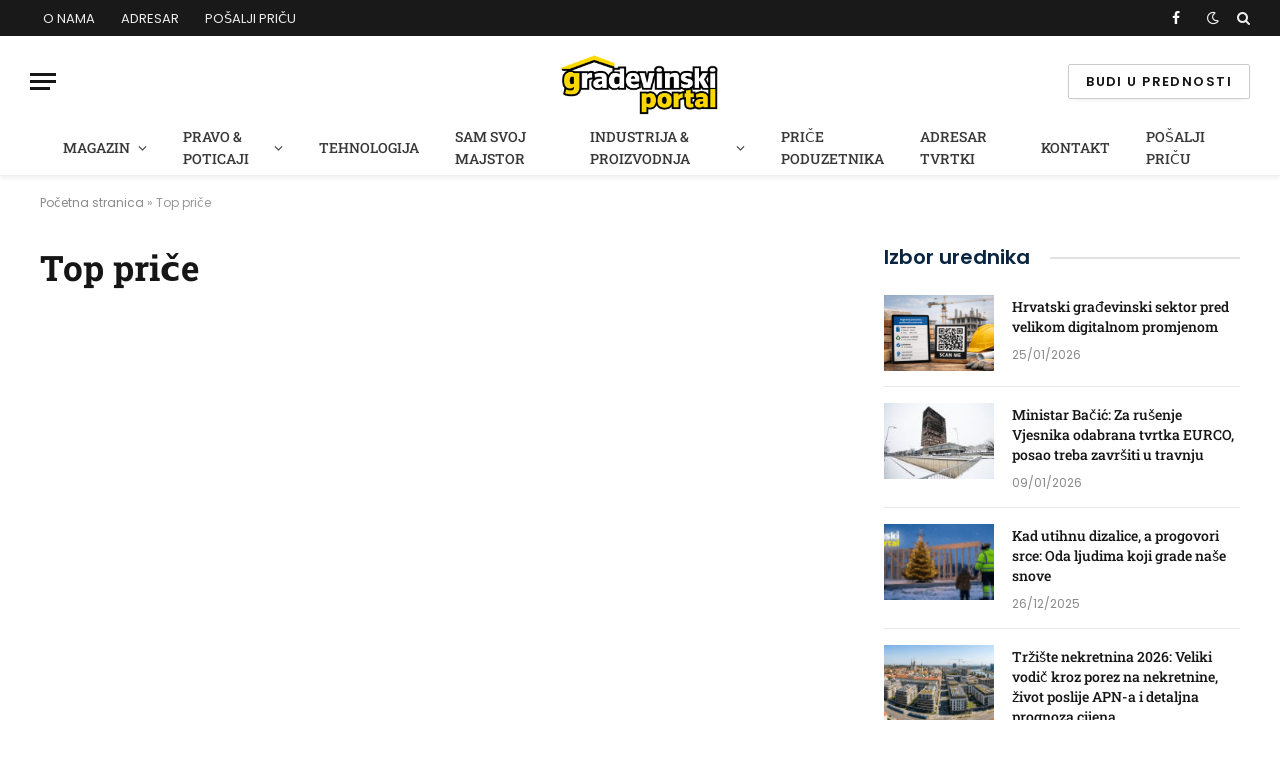

--- FILE ---
content_type: text/html; charset=UTF-8
request_url: https://gradevinski-portal.com/top-price/
body_size: 16009
content:
<!DOCTYPE html><html lang="hr" class="s-light site-s-light"><head><meta charset="UTF-8" /><meta name="viewport" content="width=device-width, initial-scale=1" /><meta name='robots' content='index, follow, max-image-preview:large, max-snippet:-1, max-video-preview:-1' /><title>Top priče - Građevinski portal</title><link rel="preload" as="font" href="https://gradevinski-portal.com/wp-content/themes/smart-mag/css/icons/fonts/ts-icons.woff2?v3.2" type="font/woff2" crossorigin="anonymous" /><meta name="description" content="Top priče - Građevinski portal" /><link rel="canonical" href="https://gradevinski-portal.com/top-price/" /><meta property="og:locale" content="hr_HR" /><meta property="og:type" content="article" /><meta property="og:title" content="Top priče - Građevinski portal" /><meta property="og:description" content="Top priče - Građevinski portal" /><meta property="og:url" content="https://gradevinski-portal.com/top-price/" /><meta property="og:site_name" content="Građevinski portal" /><meta property="article:publisher" content="https://www.facebook.com/gradevinskiportal/" /><meta property="article:modified_time" content="2024-02-07T17:52:36+00:00" /><meta property="og:image" content="https://gradevinski-portal.com/wp-content/uploads/2024/01/Wkomunikativnost-14-Small.webp" /><meta name="twitter:card" content="summary_large_image" /><meta name="twitter:label1" content="Procijenjeno vrijeme čitanja" /><meta name="twitter:data1" content="1 minuta" /> <script type="application/ld+json" class="yoast-schema-graph">{"@context":"https://schema.org","@graph":[{"@type":"WebPage","@id":"https://gradevinski-portal.com/top-price/","url":"https://gradevinski-portal.com/top-price/","name":"Top priče - Građevinski portal","isPartOf":{"@id":"https://gradevinski-portal.com/#website"},"primaryImageOfPage":{"@id":"https://gradevinski-portal.com/top-price/#primaryimage"},"image":{"@id":"https://gradevinski-portal.com/top-price/#primaryimage"},"thumbnailUrl":"https://gradevinski-portal.com/wp-content/uploads/2024/01/Wkomunikativnost-14-Small.webp","datePublished":"2024-01-09T18:31:08+00:00","dateModified":"2024-02-07T17:52:36+00:00","description":"Top priče - Građevinski portal","breadcrumb":{"@id":"https://gradevinski-portal.com/top-price/#breadcrumb"},"inLanguage":"hr","potentialAction":[{"@type":"ReadAction","target":["https://gradevinski-portal.com/top-price/"]}]},{"@type":"ImageObject","inLanguage":"hr","@id":"https://gradevinski-portal.com/top-price/#primaryimage","url":"https://gradevinski-portal.com/wp-content/uploads/2024/01/Wkomunikativnost-14-Small.webp","contentUrl":"https://gradevinski-portal.com/wp-content/uploads/2024/01/Wkomunikativnost-14-Small.webp","width":666,"height":398},{"@type":"BreadcrumbList","@id":"https://gradevinski-portal.com/top-price/#breadcrumb","itemListElement":[{"@type":"ListItem","position":1,"name":"Početna stranica","item":"https://gradevinski-portal.com/"},{"@type":"ListItem","position":2,"name":"Top priče"}]},{"@type":"WebSite","@id":"https://gradevinski-portal.com/#website","url":"https://gradevinski-portal.com/","name":"Građevinski portal","description":"Magazin građevinskih poduzetnika","publisher":{"@id":"https://gradevinski-portal.com/#organization"},"potentialAction":[{"@type":"SearchAction","target":{"@type":"EntryPoint","urlTemplate":"https://gradevinski-portal.com/?s={search_term_string}"},"query-input":{"@type":"PropertyValueSpecification","valueRequired":true,"valueName":"search_term_string"}}],"inLanguage":"hr"},{"@type":"Organization","@id":"https://gradevinski-portal.com/#organization","name":"Građevinski portal","url":"https://gradevinski-portal.com/","logo":{"@type":"ImageObject","inLanguage":"hr","@id":"https://gradevinski-portal.com/#/schema/logo/image/","url":"https://gradevinski-portal.com/wp-content/uploads/2025/10/gp-logo.png","contentUrl":"https://gradevinski-portal.com/wp-content/uploads/2025/10/gp-logo.png","width":1276,"height":454,"caption":"Građevinski portal"},"image":{"@id":"https://gradevinski-portal.com/#/schema/logo/image/"},"sameAs":["https://www.facebook.com/gradevinskiportal/"]}]}</script> <link rel='dns-prefetch' href='//fonts.googleapis.com' /><link rel="alternate" type="application/rss+xml" title="Građevinski portal &raquo; Kanal" href="https://gradevinski-portal.com/feed/" /><link rel="alternate" type="application/rss+xml" title="Građevinski portal &raquo; Kanal komentara" href="https://gradevinski-portal.com/comments/feed/" /><link rel="alternate" title="oEmbed (JSON)" type="application/json+oembed" href="https://gradevinski-portal.com/wp-json/oembed/1.0/embed?url=https%3A%2F%2Fgradevinski-portal.com%2Ftop-price%2F" /><link rel="alternate" title="oEmbed (XML)" type="text/xml+oembed" href="https://gradevinski-portal.com/wp-json/oembed/1.0/embed?url=https%3A%2F%2Fgradevinski-portal.com%2Ftop-price%2F&#038;format=xml" />
 <script src="//www.googletagmanager.com/gtag/js?id=G-3R6LF28GDC"  data-cfasync="false" data-wpfc-render="false" type="text/javascript" async></script> <script data-cfasync="false" data-wpfc-render="false" type="text/javascript">var mi_version = '9.11.1';
				var mi_track_user = true;
				var mi_no_track_reason = '';
								var MonsterInsightsDefaultLocations = {"page_location":"https:\/\/gradevinski-portal.com\/top-price\/"};
								if ( typeof MonsterInsightsPrivacyGuardFilter === 'function' ) {
					var MonsterInsightsLocations = (typeof MonsterInsightsExcludeQuery === 'object') ? MonsterInsightsPrivacyGuardFilter( MonsterInsightsExcludeQuery ) : MonsterInsightsPrivacyGuardFilter( MonsterInsightsDefaultLocations );
				} else {
					var MonsterInsightsLocations = (typeof MonsterInsightsExcludeQuery === 'object') ? MonsterInsightsExcludeQuery : MonsterInsightsDefaultLocations;
				}

								var disableStrs = [
										'ga-disable-G-3R6LF28GDC',
									];

				/* Function to detect opted out users */
				function __gtagTrackerIsOptedOut() {
					for (var index = 0; index < disableStrs.length; index++) {
						if (document.cookie.indexOf(disableStrs[index] + '=true') > -1) {
							return true;
						}
					}

					return false;
				}

				/* Disable tracking if the opt-out cookie exists. */
				if (__gtagTrackerIsOptedOut()) {
					for (var index = 0; index < disableStrs.length; index++) {
						window[disableStrs[index]] = true;
					}
				}

				/* Opt-out function */
				function __gtagTrackerOptout() {
					for (var index = 0; index < disableStrs.length; index++) {
						document.cookie = disableStrs[index] + '=true; expires=Thu, 31 Dec 2099 23:59:59 UTC; path=/';
						window[disableStrs[index]] = true;
					}
				}

				if ('undefined' === typeof gaOptout) {
					function gaOptout() {
						__gtagTrackerOptout();
					}
				}
								window.dataLayer = window.dataLayer || [];

				window.MonsterInsightsDualTracker = {
					helpers: {},
					trackers: {},
				};
				if (mi_track_user) {
					function __gtagDataLayer() {
						dataLayer.push(arguments);
					}

					function __gtagTracker(type, name, parameters) {
						if (!parameters) {
							parameters = {};
						}

						if (parameters.send_to) {
							__gtagDataLayer.apply(null, arguments);
							return;
						}

						if (type === 'event') {
														parameters.send_to = monsterinsights_frontend.v4_id;
							var hookName = name;
							if (typeof parameters['event_category'] !== 'undefined') {
								hookName = parameters['event_category'] + ':' + name;
							}

							if (typeof MonsterInsightsDualTracker.trackers[hookName] !== 'undefined') {
								MonsterInsightsDualTracker.trackers[hookName](parameters);
							} else {
								__gtagDataLayer('event', name, parameters);
							}
							
						} else {
							__gtagDataLayer.apply(null, arguments);
						}
					}

					__gtagTracker('js', new Date());
					__gtagTracker('set', {
						'developer_id.dZGIzZG': true,
											});
					if ( MonsterInsightsLocations.page_location ) {
						__gtagTracker('set', MonsterInsightsLocations);
					}
										__gtagTracker('config', 'G-3R6LF28GDC', {"forceSSL":"true","link_attribution":"true"} );
										window.gtag = __gtagTracker;										(function () {
						/* https://developers.google.com/analytics/devguides/collection/analyticsjs/ */
						/* ga and __gaTracker compatibility shim. */
						var noopfn = function () {
							return null;
						};
						var newtracker = function () {
							return new Tracker();
						};
						var Tracker = function () {
							return null;
						};
						var p = Tracker.prototype;
						p.get = noopfn;
						p.set = noopfn;
						p.send = function () {
							var args = Array.prototype.slice.call(arguments);
							args.unshift('send');
							__gaTracker.apply(null, args);
						};
						var __gaTracker = function () {
							var len = arguments.length;
							if (len === 0) {
								return;
							}
							var f = arguments[len - 1];
							if (typeof f !== 'object' || f === null || typeof f.hitCallback !== 'function') {
								if ('send' === arguments[0]) {
									var hitConverted, hitObject = false, action;
									if ('event' === arguments[1]) {
										if ('undefined' !== typeof arguments[3]) {
											hitObject = {
												'eventAction': arguments[3],
												'eventCategory': arguments[2],
												'eventLabel': arguments[4],
												'value': arguments[5] ? arguments[5] : 1,
											}
										}
									}
									if ('pageview' === arguments[1]) {
										if ('undefined' !== typeof arguments[2]) {
											hitObject = {
												'eventAction': 'page_view',
												'page_path': arguments[2],
											}
										}
									}
									if (typeof arguments[2] === 'object') {
										hitObject = arguments[2];
									}
									if (typeof arguments[5] === 'object') {
										Object.assign(hitObject, arguments[5]);
									}
									if ('undefined' !== typeof arguments[1].hitType) {
										hitObject = arguments[1];
										if ('pageview' === hitObject.hitType) {
											hitObject.eventAction = 'page_view';
										}
									}
									if (hitObject) {
										action = 'timing' === arguments[1].hitType ? 'timing_complete' : hitObject.eventAction;
										hitConverted = mapArgs(hitObject);
										__gtagTracker('event', action, hitConverted);
									}
								}
								return;
							}

							function mapArgs(args) {
								var arg, hit = {};
								var gaMap = {
									'eventCategory': 'event_category',
									'eventAction': 'event_action',
									'eventLabel': 'event_label',
									'eventValue': 'event_value',
									'nonInteraction': 'non_interaction',
									'timingCategory': 'event_category',
									'timingVar': 'name',
									'timingValue': 'value',
									'timingLabel': 'event_label',
									'page': 'page_path',
									'location': 'page_location',
									'title': 'page_title',
									'referrer' : 'page_referrer',
								};
								for (arg in args) {
																		if (!(!args.hasOwnProperty(arg) || !gaMap.hasOwnProperty(arg))) {
										hit[gaMap[arg]] = args[arg];
									} else {
										hit[arg] = args[arg];
									}
								}
								return hit;
							}

							try {
								f.hitCallback();
							} catch (ex) {
							}
						};
						__gaTracker.create = newtracker;
						__gaTracker.getByName = newtracker;
						__gaTracker.getAll = function () {
							return [];
						};
						__gaTracker.remove = noopfn;
						__gaTracker.loaded = true;
						window['__gaTracker'] = __gaTracker;
					})();
									} else {
										console.log("");
					(function () {
						function __gtagTracker() {
							return null;
						}

						window['__gtagTracker'] = __gtagTracker;
						window['gtag'] = __gtagTracker;
					})();
									}</script> <link data-optimized="2" rel="stylesheet" href="https://gradevinski-portal.com/wp-content/litespeed/css/1/f1cae7f11575b9fec5ae81e35f11cbd6.css?ver=0e3b2" /> <script type="text/javascript" src="https://gradevinski-portal.com/wp-content/plugins/google-analytics-for-wordpress/assets/js/frontend-gtag.min.js?ver=9.11.1" id="monsterinsights-frontend-script-js" async="async" data-wp-strategy="async"></script> <script data-cfasync="false" data-wpfc-render="false" type="text/javascript" id='monsterinsights-frontend-script-js-extra'>/*  */
var monsterinsights_frontend = {"js_events_tracking":"true","download_extensions":"doc,pdf,ppt,zip,xls,docx,pptx,xlsx","inbound_paths":"[{\"path\":\"\\\/go\\\/\",\"label\":\"affiliate\"},{\"path\":\"\\\/recommend\\\/\",\"label\":\"affiliate\"}]","home_url":"https:\/\/gradevinski-portal.com","hash_tracking":"false","v4_id":"G-3R6LF28GDC"};/*  */</script> <script type="text/javascript" src="https://gradevinski-portal.com/wp-includes/js/jquery/jquery.min.js?ver=3.7.1" id="jquery-core-js"></script> <link rel="https://api.w.org/" href="https://gradevinski-portal.com/wp-json/" /><link rel="alternate" title="JSON" type="application/json" href="https://gradevinski-portal.com/wp-json/wp/v2/pages/3518" /><link rel="EditURI" type="application/rsd+xml" title="RSD" href="https://gradevinski-portal.com/xmlrpc.php?rsd" /><meta name="generator" content="WordPress 6.9" /><link rel='shortlink' href='https://gradevinski-portal.com/?p=3518' /><meta name="generator" content="Elementor 3.34.2; features: additional_custom_breakpoints; settings: css_print_method-external, google_font-enabled, font_display-swap"><link rel="icon" href="https://gradevinski-portal.com/wp-content/uploads/2024/02/cropped-CF64736B-CE95-4A95-B710-572164234A1C-32x32.png" sizes="32x32" /><link rel="icon" href="https://gradevinski-portal.com/wp-content/uploads/2024/02/cropped-CF64736B-CE95-4A95-B710-572164234A1C-192x192.png" sizes="192x192" /><link rel="apple-touch-icon" href="https://gradevinski-portal.com/wp-content/uploads/2024/02/cropped-CF64736B-CE95-4A95-B710-572164234A1C-180x180.png" /><meta name="msapplication-TileImage" content="https://gradevinski-portal.com/wp-content/uploads/2024/02/cropped-CF64736B-CE95-4A95-B710-572164234A1C-270x270.png" /></head><body class="wp-singular page-template-default page page-id-3518 wp-custom-logo wp-theme-smart-mag right-sidebar has-lb has-lb-sm ts-img-hov-fade layout-normal elementor-default elementor-kit-13155 elementor-page elementor-page-3518"><div class="main-wrap"><div class="off-canvas-backdrop"></div><div class="mobile-menu-container off-canvas" id="off-canvas"><div class="off-canvas-head">
<a href="#" class="close">
<span class="visuallyhidden">Close Menu</span>
<i class="tsi tsi-times"></i>
</a><div class="ts-logo"></div></div><div class="off-canvas-content"><ul id="menu-gp" class="mobile-menu"><li id="menu-item-7034" class="menu-item menu-item-type-custom menu-item-object-custom menu-item-has-children menu-item-7034"><a href="#">Magazin</a><ul class="sub-menu"><li id="menu-item-7028" class="menu-item menu-item-type-taxonomy menu-item-object-category menu-item-7028"><a href="https://gradevinski-portal.com/category/vijesti/">Vijesti</a></li><li id="menu-item-7014" class="menu-item menu-item-type-taxonomy menu-item-object-category menu-item-7014"><a href="https://gradevinski-portal.com/category/arhitektura/">Arhitektura</a></li><li id="menu-item-7015" class="menu-item menu-item-type-taxonomy menu-item-object-category menu-item-7015"><a href="https://gradevinski-portal.com/category/bazeni/">Bazeni</a></li><li id="menu-item-7018" class="menu-item menu-item-type-taxonomy menu-item-object-category menu-item-7018"><a href="https://gradevinski-portal.com/category/gradnja/">Gradnja</a></li><li id="menu-item-7019" class="menu-item menu-item-type-taxonomy menu-item-object-category menu-item-7019"><a href="https://gradevinski-portal.com/category/interijeri/">Interijeri</a></li><li id="menu-item-7021" class="menu-item menu-item-type-taxonomy menu-item-object-category menu-item-7021"><a href="https://gradevinski-portal.com/category/montazne-kuce/">Montažne kuće</a></li><li id="menu-item-7025" class="menu-item menu-item-type-taxonomy menu-item-object-category menu-item-7025"><a href="https://gradevinski-portal.com/category/specijal/">Specijal</a></li></ul></li><li id="menu-item-7035" class="menu-item menu-item-type-custom menu-item-object-custom menu-item-has-children menu-item-7035"><a href="#">Pravo &#038; Poticaji</a><ul class="sub-menu"><li id="menu-item-7016" class="menu-item menu-item-type-taxonomy menu-item-object-category menu-item-7016"><a href="https://gradevinski-portal.com/category/dozvole-dokumenti/">Dozvole &amp; Dokumenti</a></li><li id="menu-item-7022" class="menu-item menu-item-type-taxonomy menu-item-object-category menu-item-7022"><a href="https://gradevinski-portal.com/category/poticaji-eufondovi/">Poticaji &amp; EU Fondovi</a></li><li id="menu-item-7029" class="menu-item menu-item-type-taxonomy menu-item-object-category menu-item-7029"><a href="https://gradevinski-portal.com/category/zakonodavstvo/">Zakonodavstvo</a></li></ul></li><li id="menu-item-7026" class="menu-item menu-item-type-taxonomy menu-item-object-category menu-item-7026"><a href="https://gradevinski-portal.com/category/tehnologija/">Tehnologija</a></li><li id="menu-item-7024" class="menu-item menu-item-type-taxonomy menu-item-object-category menu-item-7024"><a href="https://gradevinski-portal.com/category/sam-svoj-majstor/">Sam svoj majstor</a></li><li id="menu-item-7036" class="menu-item menu-item-type-custom menu-item-object-custom menu-item-has-children menu-item-7036"><a href="#">Industrija &#038; Proizvodnja</a><ul class="sub-menu"><li id="menu-item-7013" class="menu-item menu-item-type-taxonomy menu-item-object-category menu-item-7013"><a href="https://gradevinski-portal.com/category/aluminij-pvc/">Aluminij &amp; PVC</a></li><li id="menu-item-7020" class="menu-item menu-item-type-taxonomy menu-item-object-category menu-item-7020"><a href="https://gradevinski-portal.com/category/metalna-industrija/">Metalna industrija</a></li></ul></li><li id="menu-item-7023" class="menu-item menu-item-type-taxonomy menu-item-object-category menu-item-7023"><a href="https://gradevinski-portal.com/category/price-poduzetnika/">Priče poduzetnika</a></li><li id="menu-item-7037" class="menu-item menu-item-type-custom menu-item-object-custom menu-item-7037"><a href="https://adresar.gradevinski-portal.com/hr/">Adresar Tvrtki</a></li><li id="menu-item-7038" class="menu-item menu-item-type-post_type menu-item-object-page menu-item-7038"><a href="https://gradevinski-portal.com/kontakt/">Kontakt</a></li><li id="menu-item-7039" class="menu-item menu-item-type-post_type menu-item-object-page menu-item-7039"><a href="https://gradevinski-portal.com/posalji-pricu/">Pošalji priču</a></li></ul><div class="off-canvas-widgets"><div id="smartmag-block-newsletter-1" class="widget ts-block-widget smartmag-widget-newsletter"><div class="block"><div class="block-newsletter "><div class="spc-newsletter spc-newsletter-b spc-newsletter-center spc-newsletter-sm"><div class="bg-wrap"></div><div class="inner"><h3 class="heading">
Pretplatite se na novosti</h3><div class="base-text message"><p>Pretplatite se i prvi saznajte novosti, ponude i korisne savjete za gradnju i uređenje.</p></div><form method="post" action="" class="form fields-style fields-full" target="_blank"><div class="main-fields"><p class="field-email">
<input type="email" name="EMAIL" placeholder="Your email address.." required /></p><p class="field-submit">
<input type="submit" value="PRETPLATI SE" /></p></div><p class="disclaimer">
<label>
<input type="checkbox" name="privacy" required />
Prihvaćam <a href="https://gradevinski-portal.com/uvjeti-koristenja/">uvjete korištenja</a> i <a href="https://gradevinski-portal.com/politika-privatnosti/">politiku privatnosti</a>.							</label></p></form></div></div></div></div></div><div id="smartmag-block-posts-small-3" class="widget ts-block-widget smartmag-widget-posts-small"><div class="block"><section class="block-wrap block-posts-small block-sc mb-none" data-id="1"><div class="widget-title block-head block-head-ac block-head-b"><h5 class="heading">Zadnje dodano</h5></div><div class="block-content"><div class="loop loop-small loop-small-a loop-sep loop-small-sep grid grid-1 md:grid-1 sm:grid-1 xs:grid-1"><article class="l-post small-post small-a-post m-pos-left"><div class="media">
<a href="https://gradevinski-portal.com/hrvatski-gradevinski-sektor-pred-velikom-digitalnom-promjenom/" class="image-link media-ratio ar-bunyad-thumb" title="Hrvatski građevinski sektor pred velikom digitalnom promjenom"><span data-bgsrc="https://gradevinski-portal.com/wp-content/uploads/2026/01/ChatGPT-Image-25.-sij-2026.-11_49_23-300x198.png" class="img bg-cover wp-post-image attachment-medium size-medium lazyload" data-bgset="https://gradevinski-portal.com/wp-content/uploads/2026/01/ChatGPT-Image-25.-sij-2026.-11_49_23-300x198.png 300w, https://gradevinski-portal.com/wp-content/uploads/2026/01/ChatGPT-Image-25.-sij-2026.-11_49_23-150x99.png 150w, https://gradevinski-portal.com/wp-content/uploads/2026/01/ChatGPT-Image-25.-sij-2026.-11_49_23-450x297.png 450w, https://gradevinski-portal.com/wp-content/uploads/2026/01/ChatGPT-Image-25.-sij-2026.-11_49_23.png 706w" data-sizes="(max-width: 110px) 100vw, 110px" role="img" aria-label="Digitalna putovnica građevnih proizvoda i QR kod u građevinskom sektoru"></span></a></div><div class="content"><div class="post-meta post-meta-a post-meta-left has-below"><h4 class="is-title post-title"><a href="https://gradevinski-portal.com/hrvatski-gradevinski-sektor-pred-velikom-digitalnom-promjenom/">Hrvatski građevinski sektor pred velikom digitalnom promjenom</a></h4><div class="post-meta-items meta-below"><span class="meta-item date"><span class="date-link"><time class="post-date" datetime="2026-01-25T11:53:35+01:00">25/01/2026</time></span></span></div></div></div></article><article class="l-post small-post small-a-post m-pos-left"><div class="media">
<a href="https://gradevinski-portal.com/stanogradnja-koja-mijenja-lice-osijeka-detaljna-analiza-projekta-apn-a-u-vinkovackoj-ulici/" class="image-link media-ratio ar-bunyad-thumb" title="Stanogradnja koja mijenja lice Osijeka: Detaljna analiza projekta APN-a u Vinkovačkoj ulici"><span data-bgsrc="https://gradevinski-portal.com/wp-content/uploads/2025/11/pos-stanovi-1052x696-1-300x198.webp" class="img bg-cover wp-post-image attachment-medium size-medium lazyload" data-bgset="https://gradevinski-portal.com/wp-content/uploads/2025/11/pos-stanovi-1052x696-1-300x198.webp 300w, https://gradevinski-portal.com/wp-content/uploads/2025/11/pos-stanovi-1052x696-1-1024x677.webp 1024w, https://gradevinski-portal.com/wp-content/uploads/2025/11/pos-stanovi-1052x696-1-768x508.webp 768w, https://gradevinski-portal.com/wp-content/uploads/2025/11/pos-stanovi-1052x696-1-150x99.webp 150w, https://gradevinski-portal.com/wp-content/uploads/2025/11/pos-stanovi-1052x696-1-450x298.webp 450w, https://gradevinski-portal.com/wp-content/uploads/2025/11/pos-stanovi-1052x696-1.webp 1052w" data-sizes="(max-width: 110px) 100vw, 110px" role="img" aria-label="POS Osijek kreće! 206 novih APN stanova na Vinkovačkoj po cijeni od 2.104 €/m². Saznajte zašto je Grad Osijek uložio 3,5 mil. € i kada je rok useljenja."></span></a></div><div class="content"><div class="post-meta post-meta-a post-meta-left has-below"><h4 class="is-title post-title"><a href="https://gradevinski-portal.com/stanogradnja-koja-mijenja-lice-osijeka-detaljna-analiza-projekta-apn-a-u-vinkovackoj-ulici/">Stanogradnja koja mijenja lice Osijeka: Detaljna analiza projekta APN-a u Vinkovačkoj ulici</a></h4><div class="post-meta-items meta-below"><span class="meta-item date"><span class="date-link"><time class="post-date" datetime="2026-01-10T18:12:08+01:00">10/01/2026</time></span></span></div></div></div></article><article class="l-post small-post small-a-post m-pos-left"><div class="media">
<a href="https://gradevinski-portal.com/sto-donose-novi-zakoni-o-gradnji-i-prostornom-uredenju/" class="image-link media-ratio ar-bunyad-thumb" title="Što donose novi Zakoni o gradnji i prostornom uređenju?"><span data-bgsrc="https://gradevinski-portal.com/wp-content/uploads/2026/01/Snimka-zaslona-2026-01-09-225715-300x276.jpg" class="img bg-cover wp-post-image attachment-medium size-medium lazyload" data-bgset="https://gradevinski-portal.com/wp-content/uploads/2026/01/Snimka-zaslona-2026-01-09-225715-300x276.jpg 300w, https://gradevinski-portal.com/wp-content/uploads/2026/01/Snimka-zaslona-2026-01-09-225715-150x138.jpg 150w, https://gradevinski-portal.com/wp-content/uploads/2026/01/Snimka-zaslona-2026-01-09-225715-450x414.jpg 450w, https://gradevinski-portal.com/wp-content/uploads/2026/01/Snimka-zaslona-2026-01-09-225715.jpg 507w" data-sizes="(max-width: 110px) 100vw, 110px" role="img" aria-label="Usporedba rušenja nebodera Vjesnik i modernog planiranja uz digitalnu eDozvolu i Zakon o gradnji 2026"></span></a></div><div class="content"><div class="post-meta post-meta-a post-meta-left has-below"><h4 class="is-title post-title"><a href="https://gradevinski-portal.com/sto-donose-novi-zakoni-o-gradnji-i-prostornom-uredenju/">Što donose novi Zakoni o gradnji i prostornom uređenju?</a></h4><div class="post-meta-items meta-below"><span class="meta-item date"><span class="date-link"><time class="post-date" datetime="2026-01-09T22:59:40+01:00">09/01/2026</time></span></span></div></div></div></article></div></div></section></div></div></div><div class="spc-social-block spc-social spc-social-b smart-head-social">
<a href="https://www.facebook.com/gradevinskiportal/" class="link service s-facebook" target="_blank" rel="nofollow noopener">
<i class="icon tsi tsi-facebook"></i>					<span class="visuallyhidden">Facebook</span>
</a></div></div></div><div class="smart-head smart-head-a smart-head-main" id="smart-head" data-sticky="auto" data-sticky-type="smart" data-sticky-full><div class="smart-head-row smart-head-top s-dark smart-head-row-full"><div class="inner full"><div class="items items-left "><div class="nav-wrap"><nav class="navigation navigation-small nav-hov-a"><ul id="menu-top-links" class="menu"><li id="menu-item-13305" class="menu-item menu-item-type-post_type menu-item-object-page menu-item-13305"><a href="https://gradevinski-portal.com/o-nama/">O NAMA</a></li><li id="menu-item-13223" class="menu-item menu-item-type-custom menu-item-object-custom menu-item-13223"><a href="https://adresar.gradevinski-portal.com/">ADRESAR</a></li><li id="menu-item-13226" class="menu-item menu-item-type-custom menu-item-object-custom menu-item-13226"><a target="_blank" href="https://gradevinski-portal.com/posalji-pricu/">POŠALJI PRIČU</a></li></ul></nav></div></div><div class="items items-center empty"></div><div class="items items-right "><div class="spc-social-block spc-social spc-social-a smart-head-social">
<a href="https://www.facebook.com/gradevinskiportal/" class="link service s-facebook" target="_blank" rel="nofollow noopener">
<i class="icon tsi tsi-facebook"></i>					<span class="visuallyhidden">Facebook</span>
</a></div><div class="scheme-switcher has-icon-only">
<a href="#" class="toggle is-icon toggle-dark" title="Switch to Dark Design - easier on eyes.">
<i class="icon tsi tsi-moon"></i>
</a>
<a href="#" class="toggle is-icon toggle-light" title="Switch to Light Design.">
<i class="icon tsi tsi-bright"></i>
</a></div><a href="#" class="search-icon has-icon-only is-icon" title="Search">
<i class="tsi tsi-search"></i>
</a></div></div></div><div class="smart-head-row smart-head-mid smart-head-row-3 is-light smart-head-row-full"><div class="inner full"><div class="items items-left ">
<button class="offcanvas-toggle has-icon" type="button" aria-label="Menu">
<span class="hamburger-icon hamburger-icon-a">
<span class="inner"></span>
</span>
</button></div><div class="items items-center ">
<a href="https://gradevinski-portal.com/" title="Građevinski portal" rel="home" class="logo-link ts-logo logo-is-image">
<span>
<img data-lazyloaded="1" src="[data-uri]" data-src="https://gradevinski-portal.com/wp-content/uploads/2025/10/gp-logo-1.png" class="logo-image logo-image-dark" alt="Građevinski portal"/><noscript><img src="https://gradevinski-portal.com/wp-content/uploads/2025/10/gp-logo-1.png" class="logo-image logo-image-dark" alt="Građevinski portal"/></noscript><img data-lazyloaded="1" src="[data-uri]" fetchpriority="high" data-src="https://gradevinski-portal.com/wp-content/uploads/2025/11/ChatGPT-Image-21.-ruj-2025.-22_01_23-e1762118484647.png" class="logo-image" alt="Građevinski portal" width="1024" height="398"/><noscript><img fetchpriority="high" src="https://gradevinski-portal.com/wp-content/uploads/2025/11/ChatGPT-Image-21.-ruj-2025.-22_01_23-e1762118484647.png" class="logo-image" alt="Građevinski portal" width="1024" height="398"/></noscript>
</span>
</a></div><div class="items items-right ">
<a href="https://gradevinski-portal.com/pretplata/" class="ts-button ts-button-alt ts-button1">
Budi u prednosti	</a></div></div></div><div class="smart-head-row smart-head-bot smart-head-row-3 is-light has-center-nav smart-head-row-full"><div class="inner full"><div class="items items-left empty"></div><div class="items items-center "><div class="nav-wrap"><nav class="navigation navigation-main nav-hov-a"><ul id="menu-gp-1" class="menu"><li class="menu-item menu-item-type-custom menu-item-object-custom menu-item-has-children menu-item-7034"><a href="#">Magazin</a><ul class="sub-menu"><li class="menu-item menu-item-type-taxonomy menu-item-object-category menu-cat-1 menu-item-7028"><a href="https://gradevinski-portal.com/category/vijesti/">Vijesti</a></li><li class="menu-item menu-item-type-taxonomy menu-item-object-category menu-cat-3 menu-item-7014"><a href="https://gradevinski-portal.com/category/arhitektura/">Arhitektura</a></li><li class="menu-item menu-item-type-taxonomy menu-item-object-category menu-cat-13 menu-item-7015"><a href="https://gradevinski-portal.com/category/bazeni/">Bazeni</a></li><li class="menu-item menu-item-type-taxonomy menu-item-object-category menu-cat-17 menu-item-7018"><a href="https://gradevinski-portal.com/category/gradnja/">Gradnja</a></li><li class="menu-item menu-item-type-taxonomy menu-item-object-category menu-cat-12 menu-item-7019"><a href="https://gradevinski-portal.com/category/interijeri/">Interijeri</a></li><li class="menu-item menu-item-type-taxonomy menu-item-object-category menu-cat-11 menu-item-7021"><a href="https://gradevinski-portal.com/category/montazne-kuce/">Montažne kuće</a></li><li class="menu-item menu-item-type-taxonomy menu-item-object-category menu-cat-14 menu-item-7025"><a href="https://gradevinski-portal.com/category/specijal/">Specijal</a></li></ul></li><li class="menu-item menu-item-type-custom menu-item-object-custom menu-item-has-children menu-item-7035"><a href="#">Pravo &#038; Poticaji</a><ul class="sub-menu"><li class="menu-item menu-item-type-taxonomy menu-item-object-category menu-cat-58 menu-item-7016"><a href="https://gradevinski-portal.com/category/dozvole-dokumenti/">Dozvole &amp; Dokumenti</a></li><li class="menu-item menu-item-type-taxonomy menu-item-object-category menu-cat-57 menu-item-7022"><a href="https://gradevinski-portal.com/category/poticaji-eufondovi/">Poticaji &amp; EU Fondovi</a></li><li class="menu-item menu-item-type-taxonomy menu-item-object-category menu-cat-59 menu-item-7029"><a href="https://gradevinski-portal.com/category/zakonodavstvo/">Zakonodavstvo</a></li></ul></li><li class="menu-item menu-item-type-taxonomy menu-item-object-category menu-cat-60 menu-item-7026"><a href="https://gradevinski-portal.com/category/tehnologija/">Tehnologija</a></li><li class="menu-item menu-item-type-taxonomy menu-item-object-category menu-cat-61 menu-item-7024"><a href="https://gradevinski-portal.com/category/sam-svoj-majstor/">Sam svoj majstor</a></li><li class="menu-item menu-item-type-custom menu-item-object-custom menu-item-has-children menu-item-7036"><a href="#">Industrija &#038; Proizvodnja</a><ul class="sub-menu"><li class="menu-item menu-item-type-taxonomy menu-item-object-category menu-cat-63 menu-item-7013"><a href="https://gradevinski-portal.com/category/aluminij-pvc/">Aluminij &amp; PVC</a></li><li class="menu-item menu-item-type-taxonomy menu-item-object-category menu-cat-62 menu-item-7020"><a href="https://gradevinski-portal.com/category/metalna-industrija/">Metalna industrija</a></li></ul></li><li class="menu-item menu-item-type-taxonomy menu-item-object-category menu-cat-64 menu-item-7023"><a href="https://gradevinski-portal.com/category/price-poduzetnika/">Priče poduzetnika</a></li><li class="menu-item menu-item-type-custom menu-item-object-custom menu-item-7037"><a href="https://adresar.gradevinski-portal.com/hr/">Adresar Tvrtki</a></li><li class="menu-item menu-item-type-post_type menu-item-object-page menu-item-7038"><a href="https://gradevinski-portal.com/kontakt/">Kontakt</a></li><li class="menu-item menu-item-type-post_type menu-item-object-page menu-item-7039"><a href="https://gradevinski-portal.com/posalji-pricu/">Pošalji priču</a></li></ul></nav></div></div><div class="items items-right empty"></div></div></div></div><div class="smart-head smart-head-a smart-head-mobile" id="smart-head-mobile" data-sticky="mid" data-sticky-type="smart" data-sticky-full><div class="smart-head-row smart-head-mid smart-head-row-3 is-light smart-head-row-full"><div class="inner wrap"><div class="items items-left ">
<button class="offcanvas-toggle has-icon" type="button" aria-label="Menu">
<span class="hamburger-icon hamburger-icon-a">
<span class="inner"></span>
</span>
</button></div><div class="items items-center ">
<a href="https://gradevinski-portal.com/" title="Građevinski portal" rel="home" class="logo-link ts-logo logo-is-image">
<span>
<img data-lazyloaded="1" src="[data-uri]" data-src="https://gradevinski-portal.com/wp-content/uploads/2025/10/gp-logo-1.png" class="logo-image logo-image-dark" alt="Građevinski portal"/><noscript><img src="https://gradevinski-portal.com/wp-content/uploads/2025/10/gp-logo-1.png" class="logo-image logo-image-dark" alt="Građevinski portal"/></noscript><img data-lazyloaded="1" src="[data-uri]" fetchpriority="high" data-src="https://gradevinski-portal.com/wp-content/uploads/2025/11/ChatGPT-Image-21.-ruj-2025.-22_01_23-e1762118484647.png" class="logo-image" alt="Građevinski portal" width="1024" height="398"/><noscript><img fetchpriority="high" src="https://gradevinski-portal.com/wp-content/uploads/2025/11/ChatGPT-Image-21.-ruj-2025.-22_01_23-e1762118484647.png" class="logo-image" alt="Građevinski portal" width="1024" height="398"/></noscript>
</span>
</a></div><div class="items items-right "><div class="scheme-switcher has-icon-only">
<a href="#" class="toggle is-icon toggle-dark" title="Switch to Dark Design - easier on eyes.">
<i class="icon tsi tsi-moon"></i>
</a>
<a href="#" class="toggle is-icon toggle-light" title="Switch to Light Design.">
<i class="icon tsi tsi-bright"></i>
</a></div><a href="#" class="search-icon has-icon-only is-icon" title="Search">
<i class="tsi tsi-search"></i>
</a></div></div></div></div><nav class="breadcrumbs is-full-width breadcrumbs-a" id="breadcrumb"><div class="inner ts-contain "><span><span><a href="https://gradevinski-portal.com/">Početna stranica</a></span> » <span class="breadcrumb_last" aria-current="page">Top priče</span></span></div></nav><div class="main ts-contain cf right-sidebar"><div class="ts-row"><div class="col-8 main-content"><div id="post-3518" class="post-3518 page type-page status-publish"><header class="post-header"><h1 class="main-heading the-page-heading entry-title">
Top priče</h1></header><div class="post-content page-content entry-content"><div data-elementor-type="wp-page" data-elementor-id="3518" class="elementor elementor-3518"></div></div></div></div><aside class="col-4 main-sidebar has-sep" data-sticky="1"><div class="inner theiaStickySidebar"><div id="smartmag-block-posts-small-2" class="widget ts-block-widget smartmag-widget-posts-small"><div class="block"><section class="block-wrap block-posts-small block-sc mb-none" data-id="2"><div class="widget-title block-head block-head-ac block-head block-head-ac block-head-e block-head-e2 is-left has-style"><h5 class="heading">Izbor urednika</h5></div><div class="block-content"><div class="loop loop-small loop-small-a loop-sep loop-small-sep grid grid-1 md:grid-1 sm:grid-1 xs:grid-1"><article class="l-post small-post small-a-post m-pos-left"><div class="media">
<a href="https://gradevinski-portal.com/hrvatski-gradevinski-sektor-pred-velikom-digitalnom-promjenom/" class="image-link media-ratio ar-bunyad-thumb" title="Hrvatski građevinski sektor pred velikom digitalnom promjenom"><span data-bgsrc="https://gradevinski-portal.com/wp-content/uploads/2026/01/ChatGPT-Image-25.-sij-2026.-11_49_23-300x198.png" class="img bg-cover wp-post-image attachment-medium size-medium lazyload" data-bgset="https://gradevinski-portal.com/wp-content/uploads/2026/01/ChatGPT-Image-25.-sij-2026.-11_49_23-300x198.png 300w, https://gradevinski-portal.com/wp-content/uploads/2026/01/ChatGPT-Image-25.-sij-2026.-11_49_23-150x99.png 150w, https://gradevinski-portal.com/wp-content/uploads/2026/01/ChatGPT-Image-25.-sij-2026.-11_49_23-450x297.png 450w, https://gradevinski-portal.com/wp-content/uploads/2026/01/ChatGPT-Image-25.-sij-2026.-11_49_23.png 706w" data-sizes="(max-width: 110px) 100vw, 110px" role="img" aria-label="Digitalna putovnica građevnih proizvoda i QR kod u građevinskom sektoru"></span></a></div><div class="content"><div class="post-meta post-meta-a post-meta-left has-below"><h4 class="is-title post-title"><a href="https://gradevinski-portal.com/hrvatski-gradevinski-sektor-pred-velikom-digitalnom-promjenom/">Hrvatski građevinski sektor pred velikom digitalnom promjenom</a></h4><div class="post-meta-items meta-below"><span class="meta-item date"><span class="date-link"><time class="post-date" datetime="2026-01-25T11:53:35+01:00">25/01/2026</time></span></span></div></div></div></article><article class="l-post small-post small-a-post m-pos-left"><div class="media">
<a href="https://gradevinski-portal.com/rusenje-vjesnika-odabrana-tvrtka-eurco-radovi-gotovi-u-travnju/" class="image-link media-ratio ar-bunyad-thumb" title="Ministar Bačić: Za rušenje Vjesnika odabrana tvrtka EURCO, posao treba završiti u travnju"><span data-bgsrc="https://gradevinski-portal.com/wp-content/uploads/2026/01/HN_20260107380164-300x203.jpg" class="img bg-cover wp-post-image attachment-medium size-medium lazyload" data-bgset="https://gradevinski-portal.com/wp-content/uploads/2026/01/HN_20260107380164-300x203.jpg 300w, https://gradevinski-portal.com/wp-content/uploads/2026/01/HN_20260107380164-1024x694.jpg 1024w, https://gradevinski-portal.com/wp-content/uploads/2026/01/HN_20260107380164-768x521.jpg 768w, https://gradevinski-portal.com/wp-content/uploads/2026/01/HN_20260107380164-150x102.jpg 150w, https://gradevinski-portal.com/wp-content/uploads/2026/01/HN_20260107380164-450x305.jpg 450w, https://gradevinski-portal.com/wp-content/uploads/2026/01/HN_20260107380164-1200x814.jpg 1200w, https://gradevinski-portal.com/wp-content/uploads/2026/01/HN_20260107380164.jpg 1475w" data-sizes="(max-width: 110px) 100vw, 110px" role="img" aria-label="Oštećeni neboder Vjesnik u Zagrebu prije početka rušenja 2026."></span></a></div><div class="content"><div class="post-meta post-meta-a post-meta-left has-below"><h4 class="is-title post-title"><a href="https://gradevinski-portal.com/rusenje-vjesnika-odabrana-tvrtka-eurco-radovi-gotovi-u-travnju/">Ministar Bačić: Za rušenje Vjesnika odabrana tvrtka EURCO, posao treba završiti u travnju</a></h4><div class="post-meta-items meta-below"><span class="meta-item date"><span class="date-link"><time class="post-date" datetime="2026-01-09T22:51:08+01:00">09/01/2026</time></span></span></div></div></div></article><article class="l-post small-post small-a-post m-pos-left"><div class="media">
<a href="https://gradevinski-portal.com/bozicna-cestitka-gradevinski-portal/" class="image-link media-ratio ar-bunyad-thumb" title="Kad utihnu dizalice, a progovori srce: Oda ljudima koji grade naše snove"><span data-bgsrc="https://gradevinski-portal.com/wp-content/uploads/2025/12/Snimka-zaslona-2025-12-26-125928-300x115.png" class="img bg-cover wp-post-image attachment-medium size-medium lazyload" data-bgset="https://gradevinski-portal.com/wp-content/uploads/2025/12/Snimka-zaslona-2025-12-26-125928-300x115.png 300w, https://gradevinski-portal.com/wp-content/uploads/2025/12/Snimka-zaslona-2025-12-26-125928-1024x392.png 1024w, https://gradevinski-portal.com/wp-content/uploads/2025/12/Snimka-zaslona-2025-12-26-125928-768x294.png 768w, https://gradevinski-portal.com/wp-content/uploads/2025/12/Snimka-zaslona-2025-12-26-125928-150x57.png 150w, https://gradevinski-portal.com/wp-content/uploads/2025/12/Snimka-zaslona-2025-12-26-125928-450x172.png 450w, https://gradevinski-portal.com/wp-content/uploads/2025/12/Snimka-zaslona-2025-12-26-125928.png 1029w" data-sizes="(max-width: 110px) 100vw, 110px" role="img" aria-label="Građevinski radnik u reflektirajućoj odjeći i dijete drže se za ruke i gledaju okićeni Božićni bor na snijegom prekrivenom gradilištu, uz logo Građevinski portal"></span></a></div><div class="content"><div class="post-meta post-meta-a post-meta-left has-below"><h4 class="is-title post-title"><a href="https://gradevinski-portal.com/bozicna-cestitka-gradevinski-portal/">Kad utihnu dizalice, a progovori srce: Oda ljudima koji grade naše snove</a></h4><div class="post-meta-items meta-below"><span class="meta-item date"><span class="date-link"><time class="post-date" datetime="2025-12-26T13:04:55+01:00">26/12/2025</time></span></span></div></div></div></article><article class="l-post small-post small-a-post m-pos-left"><div class="media">
<a href="https://gradevinski-portal.com/trziste-nekretnina-2026-veliki-vodic-kroz-porez-na-nekretnine-zivot-poslije-apn-a-i-detaljna-prognoza-cijena/" class="image-link media-ratio ar-bunyad-thumb" title="Tržište nekretnina 2026: Veliki vodič kroz porez na nekretnine, život poslije APN-a i detaljna prognoza cijena"><span data-bgsrc="https://gradevinski-portal.com/wp-content/uploads/2025/12/Snimka-zaslona-2025-12-06-202541-300x163.png" class="img bg-cover wp-post-image attachment-medium size-medium lazyload" data-bgset="https://gradevinski-portal.com/wp-content/uploads/2025/12/Snimka-zaslona-2025-12-06-202541-300x163.png 300w, https://gradevinski-portal.com/wp-content/uploads/2025/12/Snimka-zaslona-2025-12-06-202541-1024x556.png 1024w, https://gradevinski-portal.com/wp-content/uploads/2025/12/Snimka-zaslona-2025-12-06-202541-768x417.png 768w, https://gradevinski-portal.com/wp-content/uploads/2025/12/Snimka-zaslona-2025-12-06-202541-150x81.png 150w, https://gradevinski-portal.com/wp-content/uploads/2025/12/Snimka-zaslona-2025-12-06-202541-450x244.png 450w, https://gradevinski-portal.com/wp-content/uploads/2025/12/Snimka-zaslona-2025-12-06-202541.png 1184w" data-sizes="(max-width: 110px) 100vw, 110px" role="img" aria-label="Panoramski pogled na Zagreb 2026.: moderne novogradnje i građevinski kranovi na horizontu iznad rijeke Save."></span></a></div><div class="content"><div class="post-meta post-meta-a post-meta-left has-below"><h4 class="is-title post-title"><a href="https://gradevinski-portal.com/trziste-nekretnina-2026-veliki-vodic-kroz-porez-na-nekretnine-zivot-poslije-apn-a-i-detaljna-prognoza-cijena/">Tržište nekretnina 2026: Veliki vodič kroz porez na nekretnine, život poslije APN-a i detaljna prognoza cijena</a></h4><div class="post-meta-items meta-below"><span class="meta-item date"><span class="date-link"><time class="post-date" datetime="2025-12-06T20:41:33+01:00">06/12/2025</time></span></span></div></div></div></article></div></div></section></div></div><div id="smartmag-block-grid-1" class="widget ts-block-widget smartmag-widget-grid"><div class="block"><section class="block-wrap block-grid block-sc mb-none" data-id="3"><div class="widget-title block-head block-head-ac block-head block-head-ac block-head-e block-head-e2 is-left has-style"><h5 class="heading">TOP</h5></div><div class="block-content"><div class="loop loop-grid loop-grid-sm has-nums has-nums-a grid grid-1 md:grid-1 xs:grid-1"></div></div></section></div></div><div id="smartmag-block-codes-1" class="widget ts-block-widget smartmag-widget-codes"><div class="block"><div class="a-wrap"><div class="label">Advertisement</div></div></div></div></div></aside></div></div><footer class="main-footer cols-gap-lg footer-bold s-dark"><div class="upper-footer bold-footer-upper"><div class="ts-contain wrap"><div class="widgets row cf"><div class="widget col-4 widget-about"><div class="inner "><div class="base-text about-text"><p>Građevinski portal donosi svakodnevne vijesti, stručne članke i korisne savjete iz područja graditeljstva, arhitekture, opreme i materijala za gradnju. Naša misija je informirati, inspirirati i povezivati stručnjake i entuzijaste građevinske industrije u Hrvatskoj i regiji.<br />
Pratite nas i budite u tijeku s najnovijim projektima, tehnologijama i trendovima u građevini.</p></div></div></div><div class="widget col-4 widget_recent_entries"><div class="widget-title block-head block-head-ac block-head block-head-ac block-head-b is-left has-style"><h5 class="heading">Popularno</h5></div><ul><li>
<a href="https://gradevinski-portal.com/hrvatski-gradevinski-sektor-pred-velikom-digitalnom-promjenom/">Hrvatski građevinski sektor pred velikom digitalnom promjenom</a></li><li>
<a href="https://gradevinski-portal.com/stanogradnja-koja-mijenja-lice-osijeka-detaljna-analiza-projekta-apn-a-u-vinkovackoj-ulici/">Stanogradnja koja mijenja lice Osijeka: Detaljna analiza projekta APN-a u Vinkovačkoj ulici</a></li><li>
<a href="https://gradevinski-portal.com/sto-donose-novi-zakoni-o-gradnji-i-prostornom-uredenju/">Što donose novi Zakoni o gradnji i prostornom uređenju?</a></li></ul></div><div class="widget col-4 widget_categories"><div class="widget-title block-head block-head-ac block-head block-head-ac block-head-b is-left has-style"><h5 class="heading">Kategorije</h5></div><form action="https://gradevinski-portal.com" method="get"><label class="screen-reader-text" for="cat">Kategorije</label><select  name='cat' id='cat' class='postform'><option value='-1'>Odaberi kategoriju</option><option class="level-0" value="3">Arhitektura</option><option class="level-0" value="13">Bazeni</option><option class="level-0" value="58">Dozvole &amp; Dokumenti</option><option class="level-0" value="17">Gradnja</option><option class="level-0" value="12">Interijeri</option><option class="level-0" value="11">Montažne kuće</option><option class="level-0" value="57">Poticaji &amp; EU Fondovi</option><option class="level-0" value="61">Sam svoj majstor</option><option class="level-0" value="14">Specijal</option><option class="level-0" value="60">Tehnologija</option><option class="level-0" value="15">Top priče</option><option class="level-0" value="77">Travel</option><option class="level-0" value="1">Vijesti</option><option class="level-0" value="59">Zakonodavstvo</option>
</select></form></div></div></div></div><div class="lower-footer bold-footer-lower"><div class="ts-contain inner"><div class="footer-logo">
<img data-lazyloaded="1" src="[data-uri]" data-src="https://gradevinski-portal.com/wp-content/uploads/2025/10/gp-logo-1-e1762368790892.png" width="500" height="178" class="logo" alt="Građevinski portal" /><noscript><img src="https://gradevinski-portal.com/wp-content/uploads/2025/10/gp-logo-1-e1762368790892.png" width="500" height="178" class="logo" alt="Građevinski portal" /></noscript></div><div class="spc-social-block spc-social spc-social-b ">
<a href="https://www.facebook.com/gradevinskiportal/" class="link service s-facebook" target="_blank" rel="nofollow noopener">
<i class="icon tsi tsi-facebook"></i>					<span class="visuallyhidden">Facebook</span>
</a></div><div class="links"><div class="menu-footer-menu-container"><ul id="menu-footer-menu" class="menu"><li id="menu-item-13304" class="menu-item menu-item-type-post_type menu-item-object-page menu-item-13304"><a href="https://gradevinski-portal.com/o-nama/">O nama</a></li><li id="menu-item-2401" class="menu-item menu-item-type-post_type menu-item-object-page menu-item-2401"><a href="https://gradevinski-portal.com/kontakt/">Kontakt</a></li><li id="menu-item-2469" class="menu-item menu-item-type-post_type menu-item-object-page menu-item-2469"><a href="https://gradevinski-portal.com/posalji-pricu/">Pošalji priču</a></li><li id="menu-item-3456" class="menu-item menu-item-type-custom menu-item-object-custom menu-item-3456"><a href="https://adresar.gradevinski-portal.com/">Adresar tvrtki</a></li><li id="menu-item-3926" class="menu-item menu-item-type-post_type menu-item-object-page menu-item-privacy-policy menu-item-3926"><a rel="privacy-policy" href="https://gradevinski-portal.com/politika-privatnosti/">Politika privatnosti</a></li><li id="menu-item-3927" class="menu-item menu-item-type-post_type menu-item-object-page menu-item-3927"><a href="https://gradevinski-portal.com/uvjeti-koristenja/">Uvjeti korištenja</a></li></ul></div></div><div class="copyright">
&copy; 2026 Građevinski portal <a href="https://gradevinski-portal.com/">I Struktura</a>.</div></div></div></footer></div><div class="search-modal-wrap" data-scheme=""><div class="search-modal-box" role="dialog" aria-modal="true"><form method="get" class="search-form" action="https://gradevinski-portal.com/">
<input type="search" class="search-field live-search-query" name="s" placeholder="Search..." value="" required /><button type="submit" class="search-submit visuallyhidden">Submit</button><p class="message">
Type above and press <em>Enter</em> to search. Press <em>Esc</em> to cancel.</p></form></div></div> <script type="speculationrules">{"prefetch":[{"source":"document","where":{"and":[{"href_matches":"/*"},{"not":{"href_matches":["/wp-*.php","/wp-admin/*","/wp-content/uploads/*","/wp-content/*","/wp-content/plugins/*","/wp-content/themes/smart-mag/*","/*\\?(.+)"]}},{"not":{"selector_matches":"a[rel~=\"nofollow\"]"}},{"not":{"selector_matches":".no-prefetch, .no-prefetch a"}}]},"eagerness":"conservative"}]}</script> <script id="ckyBannerTemplate" type="text/template"><div class="cky-overlay cky-hide"></div><div class="cky-consent-container cky-hide" tabindex="0"> <div class="cky-consent-bar" data-cky-tag="notice" style="background-color:#FFFFFF;border-color:#f4f4f4"> <button class="cky-banner-btn-close" data-cky-tag="close-button" aria-label="Close"> <img src="https://gradevinski-portal.com/wp-content/plugins/cookie-law-info/lite/frontend/images/close.svg" alt="Close"> </button> <div class="cky-notice"> <p class="cky-title" role="heading" aria-level="1" data-cky-tag="title" style="color:#212121">Vaša privatnost nam je važna</p><div class="cky-notice-group"> <div class="cky-notice-des" data-cky-tag="description" style="color:#212121"> <p>Koristimo kolačiće za poboljšanje Vašeg iskustva pregledavanja, posluživanje prilagođenih oglasa ili sadržaja i analizu našeg prometa. Klikom na "Prihvati sve" pristajete na našu upotrebu kolačića.</p> </div><div class="cky-notice-btn-wrapper" data-cky-tag="notice-buttons"> <button class="cky-btn cky-btn-customize" aria-label="Prilagodi" data-cky-tag="settings-button" style="color:#212121;background-color:transparent;border-color:#212121">Prilagodi</button> <button class="cky-btn cky-btn-reject" aria-label="Odbaci sve" data-cky-tag="reject-button" style="color:#212121;background-color:transparent;border-color:#212121">Odbaci sve</button> <button class="cky-btn cky-btn-accept" aria-label="Prihvati sve" data-cky-tag="accept-button" style="color:#FFFFFF;background-color:#212121;border-color:#212121">Prihvati sve</button>  </div></div></div></div></div><div class="cky-modal" tabindex="0"> <div class="cky-preference-center" data-cky-tag="detail" style="color:#212121;background-color:#FFFFFF;border-color:#f4f4f4"> <div class="cky-preference-header"> <span class="cky-preference-title" role="heading" aria-level="1" data-cky-tag="detail-title" style="color:#212121">Prilagodite postavke pristanka</span> <button class="cky-btn-close" aria-label="Close" data-cky-tag="detail-close"> <img src="https://gradevinski-portal.com/wp-content/plugins/cookie-law-info/lite/frontend/images/close.svg" alt="Close"> </button> </div><div class="cky-preference-body-wrapper"> <div class="cky-preference-content-wrapper" data-cky-tag="detail-description" style="color:#212121"> <p>Koristimo kolačiće kako bismo vam pomogli u učinkovitoj navigaciji i izvršavanju određenih funkcija. U nastavku ćete pronaći detaljne informacije o svim kolačićima pod svakom kategorijom pristanka.</p>
<p>Kolačići koji su kategorizirani kao "Potrebni" pohranjuju se u vašem pregledniku jer su neophodni za omogućavanje osnovnih funkcionalnosti stranice.</p>
<p>Također koristimo kolačiće trećih strana koji nam pomažu analizirati kako koristite ovo web mjesto, pohranjuju vaše postavke i pružaju sadržaj i oglase koji su vam relevantni. Ovi kolačići će biti pohranjeni u vašem pregledniku samo uz vaš prethodni pristanak.</p>
<p>Možete odlučiti omogućiti ili onemogućiti neke ili sve ove kolačiće, ali onemogućavanje nekih od njih može utjecati na vaše iskustvo pregledavanja.</p> </div><div class="cky-accordion-wrapper" data-cky-tag="detail-categories"> <div class="cky-accordion" id="ckyDetailCategorynecessary"> <div class="cky-accordion-item"> <div class="cky-accordion-chevron"><i class="cky-chevron-right"></i></div> <div class="cky-accordion-header-wrapper"> <div class="cky-accordion-header"><button class="cky-accordion-btn" aria-label="Potrebni" data-cky-tag="detail-category-title" style="color:#212121">Potrebni</button><span class="cky-always-active">Uvijek aktivan</span> <div class="cky-switch" data-cky-tag="detail-category-toggle"><input type="checkbox" id="ckySwitchnecessary"></div> </div> <div class="cky-accordion-header-des" data-cky-tag="detail-category-description" style="color:#212121"> <p>Potrebni su kolačići kako bi se omogućile osnovne značajke ove stranice, kao što je pružanje sigurne prijave ili prilagođavanje vaših postavki pristanka. Ovi kolačići ne pohranjuju nikakve osobne podatke</p></div> </div> </div> <div class="cky-accordion-body"> <div class="cky-audit-table" data-cky-tag="audit-table" style="color:#212121;background-color:#f4f4f4;border-color:#ebebeb"><p class="cky-empty-cookies-text">Nema kolačića za prikaz.</p></div> </div> </div><div class="cky-accordion" id="ckyDetailCategoryfunctional"> <div class="cky-accordion-item"> <div class="cky-accordion-chevron"><i class="cky-chevron-right"></i></div> <div class="cky-accordion-header-wrapper"> <div class="cky-accordion-header"><button class="cky-accordion-btn" aria-label="Funkcionalni" data-cky-tag="detail-category-title" style="color:#212121">Funkcionalni</button><span class="cky-always-active">Uvijek aktivan</span> <div class="cky-switch" data-cky-tag="detail-category-toggle"><input type="checkbox" id="ckySwitchfunctional"></div> </div> <div class="cky-accordion-header-des" data-cky-tag="detail-category-description" style="color:#212121"> <p>Funkcionalni kolačići pomažu u obavljanju određenih funkcija poput dijeljenja sadržaja web stranice na platformama društvenih medija, prikupljanja povratnih informacija i drugih značajki trećih strana.</p></div> </div> </div> <div class="cky-accordion-body"> <div class="cky-audit-table" data-cky-tag="audit-table" style="color:#212121;background-color:#f4f4f4;border-color:#ebebeb"><p class="cky-empty-cookies-text">Nema kolačića za prikaz.</p></div> </div> </div><div class="cky-accordion" id="ckyDetailCategoryanalytics"> <div class="cky-accordion-item"> <div class="cky-accordion-chevron"><i class="cky-chevron-right"></i></div> <div class="cky-accordion-header-wrapper"> <div class="cky-accordion-header"><button class="cky-accordion-btn" aria-label="Analitički" data-cky-tag="detail-category-title" style="color:#212121">Analitički</button><span class="cky-always-active">Uvijek aktivan</span> <div class="cky-switch" data-cky-tag="detail-category-toggle"><input type="checkbox" id="ckySwitchanalytics"></div> </div> <div class="cky-accordion-header-des" data-cky-tag="detail-category-description" style="color:#212121"> <p>Analitički kolačići koriste se za razumijevanje načina na koji posjetitelji stupaju u interakciju s web stranicom. Ovi kolačići pomažu u pružanju informacija o metrikama kao što su broj posjetitelja, stopa napuštanja stranice, izvor prometa itd.</p></div> </div> </div> <div class="cky-accordion-body"> <div class="cky-audit-table" data-cky-tag="audit-table" style="color:#212121;background-color:#f4f4f4;border-color:#ebebeb"><p class="cky-empty-cookies-text">Nema kolačića za prikaz.</p></div> </div> </div><div class="cky-accordion" id="ckyDetailCategoryperformance"> <div class="cky-accordion-item"> <div class="cky-accordion-chevron"><i class="cky-chevron-right"></i></div> <div class="cky-accordion-header-wrapper"> <div class="cky-accordion-header"><button class="cky-accordion-btn" aria-label="Performanc" data-cky-tag="detail-category-title" style="color:#212121">Performanc</button><span class="cky-always-active">Uvijek aktivan</span> <div class="cky-switch" data-cky-tag="detail-category-toggle"><input type="checkbox" id="ckySwitchperformance"></div> </div> <div class="cky-accordion-header-des" data-cky-tag="detail-category-description" style="color:#212121"> <p>Performance cookies se koriste kako bi se razumjele i analizirale ključne pokazatelje performansi web stranice, što pomaže u pružanju boljeg korisničkog iskustva posjetiteljima.</p></div> </div> </div> <div class="cky-accordion-body"> <div class="cky-audit-table" data-cky-tag="audit-table" style="color:#212121;background-color:#f4f4f4;border-color:#ebebeb"><p class="cky-empty-cookies-text">Nema kolačića za prikaz.</p></div> </div> </div><div class="cky-accordion" id="ckyDetailCategoryadvertisement"> <div class="cky-accordion-item"> <div class="cky-accordion-chevron"><i class="cky-chevron-right"></i></div> <div class="cky-accordion-header-wrapper"> <div class="cky-accordion-header"><button class="cky-accordion-btn" aria-label="Oglašavački" data-cky-tag="detail-category-title" style="color:#212121">Oglašavački</button><span class="cky-always-active">Uvijek aktivan</span> <div class="cky-switch" data-cky-tag="detail-category-toggle"><input type="checkbox" id="ckySwitchadvertisement"></div> </div> <div class="cky-accordion-header-des" data-cky-tag="detail-category-description" style="color:#212121"> <p>Oglašavački kolačići koriste se za pružanje prilagođenih oglasa posjetiteljima na temelju stranica koje ste prethodno posjetili i za analizu učinkovitosti oglasnih kampanja.</p></div> </div> </div> <div class="cky-accordion-body"> <div class="cky-audit-table" data-cky-tag="audit-table" style="color:#212121;background-color:#f4f4f4;border-color:#ebebeb"><p class="cky-empty-cookies-text">Nema kolačića za prikaz.</p></div> </div> </div> </div></div><div class="cky-footer-wrapper"> <span class="cky-footer-shadow"></span> <div class="cky-prefrence-btn-wrapper" data-cky-tag="detail-buttons"> <button class="cky-btn cky-btn-reject" aria-label="Odbaci sve" data-cky-tag="detail-reject-button" style="color:#212121;background-color:transparent;border-color:#212121"> Odbaci sve </button> <button class="cky-btn cky-btn-preferences" aria-label="Spremi moj odabir" data-cky-tag="detail-save-button" style="color:#212121;background-color:transparent;border-color:#212121"> Spremi moj odabir </button> <button class="cky-btn cky-btn-accept" aria-label="Prihvati sve" data-cky-tag="detail-accept-button" style="color:#FFFFFF;background-color:#212121;border-color:#212121"> Prihvati sve </button> </div></div></div></div></script> <script id="wp-emoji-settings" type="application/json">{"baseUrl":"https://s.w.org/images/core/emoji/17.0.2/72x72/","ext":".png","svgUrl":"https://s.w.org/images/core/emoji/17.0.2/svg/","svgExt":".svg","source":{"concatemoji":"https://gradevinski-portal.com/wp-includes/js/wp-emoji-release.min.js?ver=6.9"}}</script> <script type="module">/*  */
/*! This file is auto-generated */
const a=JSON.parse(document.getElementById("wp-emoji-settings").textContent),o=(window._wpemojiSettings=a,"wpEmojiSettingsSupports"),s=["flag","emoji"];function i(e){try{var t={supportTests:e,timestamp:(new Date).valueOf()};sessionStorage.setItem(o,JSON.stringify(t))}catch(e){}}function c(e,t,n){e.clearRect(0,0,e.canvas.width,e.canvas.height),e.fillText(t,0,0);t=new Uint32Array(e.getImageData(0,0,e.canvas.width,e.canvas.height).data);e.clearRect(0,0,e.canvas.width,e.canvas.height),e.fillText(n,0,0);const a=new Uint32Array(e.getImageData(0,0,e.canvas.width,e.canvas.height).data);return t.every((e,t)=>e===a[t])}function p(e,t){e.clearRect(0,0,e.canvas.width,e.canvas.height),e.fillText(t,0,0);var n=e.getImageData(16,16,1,1);for(let e=0;e<n.data.length;e++)if(0!==n.data[e])return!1;return!0}function u(e,t,n,a){switch(t){case"flag":return n(e,"\ud83c\udff3\ufe0f\u200d\u26a7\ufe0f","\ud83c\udff3\ufe0f\u200b\u26a7\ufe0f")?!1:!n(e,"\ud83c\udde8\ud83c\uddf6","\ud83c\udde8\u200b\ud83c\uddf6")&&!n(e,"\ud83c\udff4\udb40\udc67\udb40\udc62\udb40\udc65\udb40\udc6e\udb40\udc67\udb40\udc7f","\ud83c\udff4\u200b\udb40\udc67\u200b\udb40\udc62\u200b\udb40\udc65\u200b\udb40\udc6e\u200b\udb40\udc67\u200b\udb40\udc7f");case"emoji":return!a(e,"\ud83e\u1fac8")}return!1}function f(e,t,n,a){let r;const o=(r="undefined"!=typeof WorkerGlobalScope&&self instanceof WorkerGlobalScope?new OffscreenCanvas(300,150):document.createElement("canvas")).getContext("2d",{willReadFrequently:!0}),s=(o.textBaseline="top",o.font="600 32px Arial",{});return e.forEach(e=>{s[e]=t(o,e,n,a)}),s}function r(e){var t=document.createElement("script");t.src=e,t.defer=!0,document.head.appendChild(t)}a.supports={everything:!0,everythingExceptFlag:!0},new Promise(t=>{let n=function(){try{var e=JSON.parse(sessionStorage.getItem(o));if("object"==typeof e&&"number"==typeof e.timestamp&&(new Date).valueOf()<e.timestamp+604800&&"object"==typeof e.supportTests)return e.supportTests}catch(e){}return null}();if(!n){if("undefined"!=typeof Worker&&"undefined"!=typeof OffscreenCanvas&&"undefined"!=typeof URL&&URL.createObjectURL&&"undefined"!=typeof Blob)try{var e="postMessage("+f.toString()+"("+[JSON.stringify(s),u.toString(),c.toString(),p.toString()].join(",")+"));",a=new Blob([e],{type:"text/javascript"});const r=new Worker(URL.createObjectURL(a),{name:"wpTestEmojiSupports"});return void(r.onmessage=e=>{i(n=e.data),r.terminate(),t(n)})}catch(e){}i(n=f(s,u,c,p))}t(n)}).then(e=>{for(const n in e)a.supports[n]=e[n],a.supports.everything=a.supports.everything&&a.supports[n],"flag"!==n&&(a.supports.everythingExceptFlag=a.supports.everythingExceptFlag&&a.supports[n]);var t;a.supports.everythingExceptFlag=a.supports.everythingExceptFlag&&!a.supports.flag,a.supports.everything||((t=a.source||{}).concatemoji?r(t.concatemoji):t.wpemoji&&t.twemoji&&(r(t.twemoji),r(t.wpemoji)))});
//# sourceURL=https://gradevinski-portal.com/wp-includes/js/wp-emoji-loader.min.js
/*  */</script> <script data-no-optimize="1">window.lazyLoadOptions=Object.assign({},{threshold:300},window.lazyLoadOptions||{});!function(t,e){"object"==typeof exports&&"undefined"!=typeof module?module.exports=e():"function"==typeof define&&define.amd?define(e):(t="undefined"!=typeof globalThis?globalThis:t||self).LazyLoad=e()}(this,function(){"use strict";function e(){return(e=Object.assign||function(t){for(var e=1;e<arguments.length;e++){var n,a=arguments[e];for(n in a)Object.prototype.hasOwnProperty.call(a,n)&&(t[n]=a[n])}return t}).apply(this,arguments)}function o(t){return e({},at,t)}function l(t,e){return t.getAttribute(gt+e)}function c(t){return l(t,vt)}function s(t,e){return function(t,e,n){e=gt+e;null!==n?t.setAttribute(e,n):t.removeAttribute(e)}(t,vt,e)}function i(t){return s(t,null),0}function r(t){return null===c(t)}function u(t){return c(t)===_t}function d(t,e,n,a){t&&(void 0===a?void 0===n?t(e):t(e,n):t(e,n,a))}function f(t,e){et?t.classList.add(e):t.className+=(t.className?" ":"")+e}function _(t,e){et?t.classList.remove(e):t.className=t.className.replace(new RegExp("(^|\\s+)"+e+"(\\s+|$)")," ").replace(/^\s+/,"").replace(/\s+$/,"")}function g(t){return t.llTempImage}function v(t,e){!e||(e=e._observer)&&e.unobserve(t)}function b(t,e){t&&(t.loadingCount+=e)}function p(t,e){t&&(t.toLoadCount=e)}function n(t){for(var e,n=[],a=0;e=t.children[a];a+=1)"SOURCE"===e.tagName&&n.push(e);return n}function h(t,e){(t=t.parentNode)&&"PICTURE"===t.tagName&&n(t).forEach(e)}function a(t,e){n(t).forEach(e)}function m(t){return!!t[lt]}function E(t){return t[lt]}function I(t){return delete t[lt]}function y(e,t){var n;m(e)||(n={},t.forEach(function(t){n[t]=e.getAttribute(t)}),e[lt]=n)}function L(a,t){var o;m(a)&&(o=E(a),t.forEach(function(t){var e,n;e=a,(t=o[n=t])?e.setAttribute(n,t):e.removeAttribute(n)}))}function k(t,e,n){f(t,e.class_loading),s(t,st),n&&(b(n,1),d(e.callback_loading,t,n))}function A(t,e,n){n&&t.setAttribute(e,n)}function O(t,e){A(t,rt,l(t,e.data_sizes)),A(t,it,l(t,e.data_srcset)),A(t,ot,l(t,e.data_src))}function w(t,e,n){var a=l(t,e.data_bg_multi),o=l(t,e.data_bg_multi_hidpi);(a=nt&&o?o:a)&&(t.style.backgroundImage=a,n=n,f(t=t,(e=e).class_applied),s(t,dt),n&&(e.unobserve_completed&&v(t,e),d(e.callback_applied,t,n)))}function x(t,e){!e||0<e.loadingCount||0<e.toLoadCount||d(t.callback_finish,e)}function M(t,e,n){t.addEventListener(e,n),t.llEvLisnrs[e]=n}function N(t){return!!t.llEvLisnrs}function z(t){if(N(t)){var e,n,a=t.llEvLisnrs;for(e in a){var o=a[e];n=e,o=o,t.removeEventListener(n,o)}delete t.llEvLisnrs}}function C(t,e,n){var a;delete t.llTempImage,b(n,-1),(a=n)&&--a.toLoadCount,_(t,e.class_loading),e.unobserve_completed&&v(t,n)}function R(i,r,c){var l=g(i)||i;N(l)||function(t,e,n){N(t)||(t.llEvLisnrs={});var a="VIDEO"===t.tagName?"loadeddata":"load";M(t,a,e),M(t,"error",n)}(l,function(t){var e,n,a,o;n=r,a=c,o=u(e=i),C(e,n,a),f(e,n.class_loaded),s(e,ut),d(n.callback_loaded,e,a),o||x(n,a),z(l)},function(t){var e,n,a,o;n=r,a=c,o=u(e=i),C(e,n,a),f(e,n.class_error),s(e,ft),d(n.callback_error,e,a),o||x(n,a),z(l)})}function T(t,e,n){var a,o,i,r,c;t.llTempImage=document.createElement("IMG"),R(t,e,n),m(c=t)||(c[lt]={backgroundImage:c.style.backgroundImage}),i=n,r=l(a=t,(o=e).data_bg),c=l(a,o.data_bg_hidpi),(r=nt&&c?c:r)&&(a.style.backgroundImage='url("'.concat(r,'")'),g(a).setAttribute(ot,r),k(a,o,i)),w(t,e,n)}function G(t,e,n){var a;R(t,e,n),a=e,e=n,(t=Et[(n=t).tagName])&&(t(n,a),k(n,a,e))}function D(t,e,n){var a;a=t,(-1<It.indexOf(a.tagName)?G:T)(t,e,n)}function S(t,e,n){var a;t.setAttribute("loading","lazy"),R(t,e,n),a=e,(e=Et[(n=t).tagName])&&e(n,a),s(t,_t)}function V(t){t.removeAttribute(ot),t.removeAttribute(it),t.removeAttribute(rt)}function j(t){h(t,function(t){L(t,mt)}),L(t,mt)}function F(t){var e;(e=yt[t.tagName])?e(t):m(e=t)&&(t=E(e),e.style.backgroundImage=t.backgroundImage)}function P(t,e){var n;F(t),n=e,r(e=t)||u(e)||(_(e,n.class_entered),_(e,n.class_exited),_(e,n.class_applied),_(e,n.class_loading),_(e,n.class_loaded),_(e,n.class_error)),i(t),I(t)}function U(t,e,n,a){var o;n.cancel_on_exit&&(c(t)!==st||"IMG"===t.tagName&&(z(t),h(o=t,function(t){V(t)}),V(o),j(t),_(t,n.class_loading),b(a,-1),i(t),d(n.callback_cancel,t,e,a)))}function $(t,e,n,a){var o,i,r=(i=t,0<=bt.indexOf(c(i)));s(t,"entered"),f(t,n.class_entered),_(t,n.class_exited),o=t,i=a,n.unobserve_entered&&v(o,i),d(n.callback_enter,t,e,a),r||D(t,n,a)}function q(t){return t.use_native&&"loading"in HTMLImageElement.prototype}function H(t,o,i){t.forEach(function(t){return(a=t).isIntersecting||0<a.intersectionRatio?$(t.target,t,o,i):(e=t.target,n=t,a=o,t=i,void(r(e)||(f(e,a.class_exited),U(e,n,a,t),d(a.callback_exit,e,n,t))));var e,n,a})}function B(e,n){var t;tt&&!q(e)&&(n._observer=new IntersectionObserver(function(t){H(t,e,n)},{root:(t=e).container===document?null:t.container,rootMargin:t.thresholds||t.threshold+"px"}))}function J(t){return Array.prototype.slice.call(t)}function K(t){return t.container.querySelectorAll(t.elements_selector)}function Q(t){return c(t)===ft}function W(t,e){return e=t||K(e),J(e).filter(r)}function X(e,t){var n;(n=K(e),J(n).filter(Q)).forEach(function(t){_(t,e.class_error),i(t)}),t.update()}function t(t,e){var n,a,t=o(t);this._settings=t,this.loadingCount=0,B(t,this),n=t,a=this,Y&&window.addEventListener("online",function(){X(n,a)}),this.update(e)}var Y="undefined"!=typeof window,Z=Y&&!("onscroll"in window)||"undefined"!=typeof navigator&&/(gle|ing|ro)bot|crawl|spider/i.test(navigator.userAgent),tt=Y&&"IntersectionObserver"in window,et=Y&&"classList"in document.createElement("p"),nt=Y&&1<window.devicePixelRatio,at={elements_selector:".lazy",container:Z||Y?document:null,threshold:300,thresholds:null,data_src:"src",data_srcset:"srcset",data_sizes:"sizes",data_bg:"bg",data_bg_hidpi:"bg-hidpi",data_bg_multi:"bg-multi",data_bg_multi_hidpi:"bg-multi-hidpi",data_poster:"poster",class_applied:"applied",class_loading:"litespeed-loading",class_loaded:"litespeed-loaded",class_error:"error",class_entered:"entered",class_exited:"exited",unobserve_completed:!0,unobserve_entered:!1,cancel_on_exit:!0,callback_enter:null,callback_exit:null,callback_applied:null,callback_loading:null,callback_loaded:null,callback_error:null,callback_finish:null,callback_cancel:null,use_native:!1},ot="src",it="srcset",rt="sizes",ct="poster",lt="llOriginalAttrs",st="loading",ut="loaded",dt="applied",ft="error",_t="native",gt="data-",vt="ll-status",bt=[st,ut,dt,ft],pt=[ot],ht=[ot,ct],mt=[ot,it,rt],Et={IMG:function(t,e){h(t,function(t){y(t,mt),O(t,e)}),y(t,mt),O(t,e)},IFRAME:function(t,e){y(t,pt),A(t,ot,l(t,e.data_src))},VIDEO:function(t,e){a(t,function(t){y(t,pt),A(t,ot,l(t,e.data_src))}),y(t,ht),A(t,ct,l(t,e.data_poster)),A(t,ot,l(t,e.data_src)),t.load()}},It=["IMG","IFRAME","VIDEO"],yt={IMG:j,IFRAME:function(t){L(t,pt)},VIDEO:function(t){a(t,function(t){L(t,pt)}),L(t,ht),t.load()}},Lt=["IMG","IFRAME","VIDEO"];return t.prototype={update:function(t){var e,n,a,o=this._settings,i=W(t,o);{if(p(this,i.length),!Z&&tt)return q(o)?(e=o,n=this,i.forEach(function(t){-1!==Lt.indexOf(t.tagName)&&S(t,e,n)}),void p(n,0)):(t=this._observer,o=i,t.disconnect(),a=t,void o.forEach(function(t){a.observe(t)}));this.loadAll(i)}},destroy:function(){this._observer&&this._observer.disconnect(),K(this._settings).forEach(function(t){I(t)}),delete this._observer,delete this._settings,delete this.loadingCount,delete this.toLoadCount},loadAll:function(t){var e=this,n=this._settings;W(t,n).forEach(function(t){v(t,e),D(t,n,e)})},restoreAll:function(){var e=this._settings;K(e).forEach(function(t){P(t,e)})}},t.load=function(t,e){e=o(e);D(t,e)},t.resetStatus=function(t){i(t)},t}),function(t,e){"use strict";function n(){e.body.classList.add("litespeed_lazyloaded")}function a(){console.log("[LiteSpeed] Start Lazy Load"),o=new LazyLoad(Object.assign({},t.lazyLoadOptions||{},{elements_selector:"[data-lazyloaded]",callback_finish:n})),i=function(){o.update()},t.MutationObserver&&new MutationObserver(i).observe(e.documentElement,{childList:!0,subtree:!0,attributes:!0})}var o,i;t.addEventListener?t.addEventListener("load",a,!1):t.attachEvent("onload",a)}(window,document);</script><script data-optimized="1" src="https://gradevinski-portal.com/wp-content/litespeed/js/1/21dffff20686693ecf916c5ddb3754b1.js?ver=0e3b2"></script></body></html>
<!-- Page optimized by LiteSpeed Cache @2026-01-25 22:49:14 -->

<!-- Page cached by LiteSpeed Cache 7.7 on 2026-01-25 22:49:14 -->